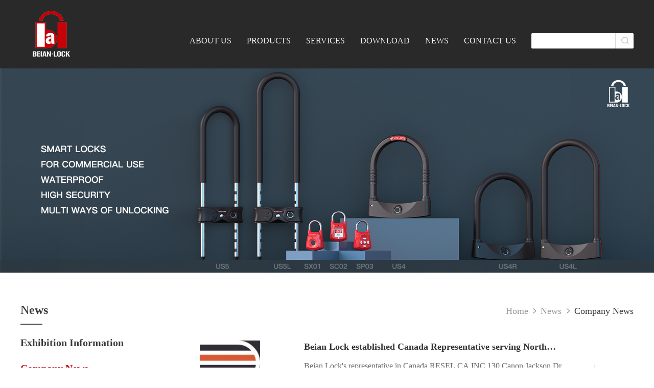

--- FILE ---
content_type: text/html; charset=utf-8
request_url: https://www.beian-lock.com/news/list-31.html
body_size: 4766
content:
<!DOCTYPE html>
<html lang="en">
<head>
    <meta charset="utf-8" />
<meta name="author" content="广州新际网络科技有限公司-高端网站建设-http://www.2000new.com" />
<meta name="viewport" content="width=device-width,initial-scale=1,minimum-scale=1,maximum-scale=1,user-scalable=no" />
<title>Company News</title>
<meta name="keywords" content="Company News" />
<meta name="description" content="Company News" />
<link rel="stylesheet" href="/Public/static/lib/bootstrap/css/bootstrap.css">
<link rel="stylesheet" href="/Public/static/css/reset.css">
<link rel="stylesheet" href="/Public/static/css/style.css">
<link rel="stylesheet" href="/Public/static/lib/layer/mobile/need/layer.css">
<link rel="Shortcut Icon" href="bitbug_favicon.ico">
<!-- Global site tag (gtag.js) - Google Analytics -->
<script async src="https://www.googletagmanager.com/gtag/js?id=UA-173044937-1"></script>
<script>
  window.dataLayer = window.dataLayer || [];
  function gtag(){dataLayer.push(arguments);}
  gtag('js', new Date());

  gtag('config', 'UA-173044937-1');
</script>
<!-- Google tag (gtag.js) -->
<script async src="https://www.googletagmanager.com/gtag/js?id=G-EMSNEZJYJ1"></script>
<script>
window.dataLayer = window.dataLayer || [];
function gtag() { dataLayer.push(arguments); }
gtag('js', new Date());

gtag('config', 'G-EMSNEZJYJ1');
</script>

<script>
window.addEventListener('load', function (event) {
if (window.location.href.includes("/contact.html")) {
gtag('event', '联系我们', { 'send_to': 'G-EMSNEZJYJ1' })
}
});
</script>

<script>
window.addEventListener("load", function (event) {
setTimeout(function () {
gtag('event', '三分钟', { 'send_to': 'G-EMSNEZJYJ1' });
}, 180000)
})
</script>

<script>
var total_page;
if (sessionStorage.getItem('total_page') != null) {
total_page = sessionStorage.getItem('total_page')
total_page++
sessionStorage.setItem('total_page', total_page)
} else {
total_page = 0
sessionStorage.setItem('total_page', total_page)
}

if (total_page == 9) {
gtag('event', '页面大于十页', { 'send_to': 'G-EMSNEZJYJ1' })
}

</script>
<meta name="__hash__" content="ce833d627fc963c73e1723c4dc9d75d0_8dbcbfcab47df95a541239eac5ab2dea" /></head>
<body>
<div class="container-fluid">
    <!--    顶部导航-->
    <!-- Global site tag (gtag.js) - Google Ads: 869692923 -->
<script async src="https://www.googletagmanager.com/gtag/js?id=AW-869692923"></script>
<script>
  window.dataLayer = window.dataLayer || [];
  function gtag(){dataLayer.push(arguments);}
  gtag('js', new Date());
  gtag('config', 'AW-869692923');
</script>

<!-- Event snippet for 提交表单 conversion page -->
<script>
    window.addEventListener('load', function () {
        document.querySelectorAll('[type="submit"]').forEach(function (e) {
            e.addEventListener('click', function () {
                var name = document.querySelector('[name="name"]').value;
                var email = document.querySelector('[name="email"]').value;
                var country = document.querySelector('[name="country"]').value;
                var phone = document.querySelector('[name="tel"]').value;
                var mailformat = /^\w+([\.-]?\w+)@\w+([\.-]?\w+)(\.\w{2,3})+$/;
                if (name != "" && country != "" && phone != "" && email.match(mailformat)) {
                    gtag('set', 'user_data', { "email": email });
                    gtag('event', 'conversion', {'send_to': 'AW-869692923/_WDUCKfiwvgYEPvr2Z4D'});
                }
            })
        })
    });
</script>
<div id="header" class="row">
    <div class="col-md-2"></div>
    <div class="col-md-8">
        <div class="w">
            <div class="logo">
                <a href="https://www.beian-lock.com/">
                    <img src="/Uploads/2019/08/02/20190802145306hOkmWP.png" alt="">
                </a>
            </div>
            <div class="nav">
                <ul class="nav_box">
                    <li class="nav_item">
                        <a href="/about.html">ABOUT US</a>
                        <ul class="first_menu">
                            <li>
                                <a href="/about/8.html">Company Profile</a>
                            </li>
                            <li>
                                <a href="/about/9.html">Company Patents</a>
                            </li>
                            <li>
                                <a href="/about/10.html">Company Certifications</a>
                                <ul class="second_menu">
                                    <li><a href="/about/10.html">ROHS Certification</a></li><li><a href="/about/11.html"> CE Certification</a></li><li><a href="/about/12.html"> ISO 9001</a></li>                                </ul>
                            </li>
                        </ul>
                    </li>
                    <li class="nav_item">
                        <a href="/product.html">PRODUCTS</a>
                        <ul class="first_menu">
                            <li><a href="/new_arrival.html">New Arrival</a></li>
                                                    </ul>
                    </li>
                    <li class="nav_item">
                        <a href="/service.html">SERVICES</a>
                    </li>
                    <li class="nav_item">
                        <a href="/download.html">DOWNLOAD</a>
                        <ul class="first_menu">
                            <li>
                                    <a href="/download/list-28.html">Product Catalog Download</a>
                                </li>                        </ul>
                    </li>
                    <li class="nav_item">
                        <a href="/news.html">NEWS</a>
                        <ul class="first_menu">
                            <li>
                                    <a href="/news/list-32.html">Exhibition Information</a>
                                </li><li>
                                    <a href="/news/list-31.html">Company News</a>
                                </li>                        </ul>
                    </li>
                    <li class="nav_item">
                        <a href="/contact.html">CONTACT US</a>
                    </li>
                </ul>
                <div class="search">
                    <div class="nav_search">
                        <form action="/search.html" id="myform">
                            <input type="text" name='keyword' class="seach_cont">
							<a class="search_btn iconfont" id="pc">&#xe614;</a>
                        <input type="hidden" name="__hash__" value="ce833d627fc963c73e1723c4dc9d75d0_8dbcbfcab47df95a541239eac5ab2dea" /></form>
                    </div>
                </div>
            </div>
            <!--                移动端导航 start-->
            <div class="m_nav">
                <div class="search">
                    <div class="nav_search">
                        <form action="/search.html" id="myform2">
                            <input type="text" class="mobile_search" placeholder="Search">
                        <input type="hidden" name="__hash__" value="ce833d627fc963c73e1723c4dc9d75d0_8dbcbfcab47df95a541239eac5ab2dea" /></form>
                        <a class="search_btn iconfont" id="wap">&#xe614;</a>
                    </div>
                </div>
                <div class="sort">
                    <img src="/Public/static/img/sort.png" alt="" title="">
                </div>
                <ul class="m_navbox">
                    <li class="m_first first_list">
                        <a>ABOUT US</a>
                        <ul class="m_second">
                            <li>
                                <a href="/about/8.html">Company Profile</a>
                            </li>
                            <li>
                                <a href="/about/9.html">Company Patents</a>
                            </li>
                            <li class="second_list">
                                <a> Company Certifications</a>
                                <ul class="m_third">
                                    <li><a href="/about/10.html">ROHS Certification</a></li><li><a href="/about/11.html"> CE Certification</a></li><li><a href="/about/12.html"> ISO 9001</a></li>                                </ul>
                            </li>
                        </ul>
                    </li>
                    <li class="m_first first_list">
                        <a href="javascript:void(0)">PRODUCTS</a>
                        <ul class="m_second">
                            <li>
                                <a href="/new_arrival.html">New Arrival</a>
                            </li>
                                                    </ul>
                    </li>
                    <li class="m_first">
                        <a href="/service.html">SERVICES</a>
                    </li>
                    <li class="m_first first_list">
                        <a href="javascript:void(0)">DOWNLOAD</a>
                        <ul class="m_second">
                            <li>
                                    <a href="/download/list-28.html">Product Catalog Download</a>
                                </li>                        </ul>
                    </li>
                    <li class="m_first first_list">
                        <a>NEWS</a>
                        <ul class="m_second">
                            <li>
                                    <a href="/news/list-32.html">Exhibition Information</a>
                                </li><li>
                                    <a href="/news/list-31.html">Company News</a>
                                </li>                        </ul>
                    </li>
                    <li class="m_first">
                        <a href="/contact.html">CONTACT US</a>
                    </li>
                </ul>
            </div>
            <!--                移动端导航 end-->
        </div>
    </div>
</div>
<script src="https://cdn.staticfile.org/jquery/1.10.2/jquery.min.js"></script>
    <!--    顶部图片-->
    <div class="top">
        <img class="pc_top" src="/Uploads/2020/05/10/20200510110517VTk3Ip.jpg" alt="">
        <img class="m_top" src="/Uploads/2022/06/08/20220608155142SEbuw7.jpg" alt="">
    </div>
    <!--    详情-->
    <div class="news about_detail">
        <div class="row">
            <div class="col-md-2"></div>
            <div class="col-md-8">
                <div class="w">
                    <div class="float_left">
                        <div>
                            <h5>News</h5>
                            <ul class="left_item">
                                <li class="">
                                        <a style="margin-top: 0.2rem;" href="/news/list-32.html">Exhibition Information</a>
                                    </li><li class="active">
                                        <a style="margin-top: 0.2rem;" href="/news/list-31.html">Company News</a>
                                    </li>                            </ul>
                        </div>
                    </div>
                    <div class="right_content clearfix">
                        <!--                        位置导航-->
                        <div class="place_nav">
                            <a href="https://www.beian-lock.com/">Home</a>
                            <i class="iconfont">&#xe6a7;</i>
                            <a href="/news.html">News </a>
                            <i class="iconfont">&#xe6a7;</i>
                            <a href="/news/list-31.html">Company News</a>
                        </div>
                        <!--                        移动端位置start-->
                        <div class="m_place">
                            <ul class="m_level">
                                <li class="m_levellist ">
                                        <a href="/news/list-32.html">Exhibition Information</a>
                                    </li><li class="m_levellist active">
                                        <a href="/news/list-31.html">Company News</a>
                                    </li>                            </ul>
                        </div>
                        <!--                        移动端位置end-->
                        <!--                        内容部分-->
                        <div class="section">
                            <div class="news_bd">
                                <ul>
                                    <li>
                                            <div>
                                                <a href="/news/29.html">
                                                    <img src="/Uploads/2022/09/22/20220922090950H8UNQY.jpg" alt="" title="">
                                                </a>
                                            </div>
                                            <div>
                                                <h5><a href="/news/29.html">Beian Lock established Canada Representative serving North America better</a></h5>
                                                <p class="news_tips">Beian Lock&#39;s representative in Canada.RESEL CA INC.130 Canon Jackson Dr, York, ON, M6M 0B7, CanadaMr. Anton TsiupykTel.: +1 (647) 558 5547Email: ca@beian-lock.cawww.beian-lock.ca </p>
                                                <p class="more">
                                                    <a href="/news/29.html">More</a>
                                                </p>
                                                <p class="newstime">2022-09-22</p>
                                            </div>
                                        </li><li>
                                            <div>
                                                <a href="/news/27.html">
                                                    <img src="/Uploads/2019/08/17/20190817115516sDowlT.jpg" alt="" title="">
                                                </a>
                                            </div>
                                            <div>
                                                <h5><a href="/news/27.html">Beian lock launched new smart door lock in August</a></h5>
                                                <p class="news_tips">In August, Beian lock launched a new smart door lock US5, this is a traditional lock combined with cutting edge technology - fingerprint recognition. it will create new concept to have simple and normal lock be smarter and securer to use. For more information, welcome to contact us at any time.&nbsp;</p>
                                                <p class="more">
                                                    <a href="/news/27.html">More</a>
                                                </p>
                                                <p class="newstime">2019-08-17</p>
                                            </div>
                                        </li>                                </ul>
                            </div>
                        </div>
                        <!--                            分页-->
                        <div class="pager"><a href="#" class=" cur">1</a></div>                    </div>
                </div>
            </div>
        </div>
    </div>
    <!--左侧浮动-->
        <!--    底部-->
    <div id="footer">
    <div class="footer_top">
        <div class="col-md-2"></div>
        <div class="col-md-8">
            <div class="w">
                <div class="footer_info">
                    <div class="footer_address">
                        <div>
                            <iframe src="https://www.google.com/maps/embed?pb=!1m14!1m12!1m3!1d1836.6497677758232!2d113.38665806270016!3d22.976010314267295!2m3!1f0!2f0!3f0!3m2!1i1024!2i768!4f13.1!5e0!3m2!1szh-CN!2sjp!4v1639128458656!5m2!1szh-CN!2sjp"  width="100%"  height="100%"   frameborder="0" style="border:0" allowfullscreen></iframe>
                        </div>
                        <div class="address">
                            <h5>ADDRESS</h5>
                            <div> Guangzhou Beian Lock Technology Co., Ltd.<br />
                                Bldg 4A 909,No.43 DongYing T&amp;I Park ,ShiXin Road,DaLong  Street,Panyu District,Guangzhou. 511450                            </div>
                        </div>
                    </div>
                    <!--                        移动端 start-->
                    <div class="m_footeraddress">
                        <div class="address">
                            <h5>ADDRESS</h5>
                            <div>
                                Bldg 4A 909,No.43 DongYing T&amp;I Park ,ShiXin Road,DaLong  Street,Panyu District,Guangzhou. 511450                            </div>
                        </div>
                        <div class="map">
                            <iframe src="https://www.google.com/maps/embed?pb=!1m14!1m12!1m3!1d1836.6497677758232!2d113.38665806270016!3d22.976010314267295!2m3!1f0!2f0!3f0!3m2!1i1024!2i768!4f13.1!5e0!3m2!1szh-CN!2sjp!4v1639128458656!5m2!1szh-CN!2sjp"  width="100%"  height="100%"   frameborder="0" style="border:0" allowfullscreen></iframe>
                        </div>
                    </div>
                    <!--                        移动端 end-->
                    <div class="footer_contact">
                        <h5>CONTATS US</h5>
                        <p>Tracy-International Marketing</p>
                        <p> Tel.: +86-20-23889581</p>
                        <p> Message/Whatsapp: +86 13533658162</p>
                        <p>Email: sales@beian-lock.com</p>
                    </div>
                    <!--                        移动端 start-->
                    <div class="m_footercontact">
                        <h5>CONTATS US</h5>
                        <p>
                            <span>Tracy-International Marketing</span>
                            <sapn>Tel.: +86-20-23889581</sapn>
                        </p>
                        <p> Message/Whatsapp: +86 13533658162</p>
                        <p>Email: sales@beian-lock.com</p>
                    </div>
                    <!--                        移动端 end-->
                </div>
            </div>
        </div>
    </div>
    <div class="footer_bottom">
        <p>©Guangzhou Beian Lock Technology Co., Ltd.</p>
        <div><img src="/Public/static/img/brand.png" alt=""></div>
    </div>
</div>

</div>
</body>
<script src="/Public/static/lib/bootstrap/js/bootstrap.js"></script>
<script src="/Public/static/js/index.js"></script>
<script src="/Public/static/lib/layer/layer.js"></script>
<script src="/Public/static/js/magnifier.js"></script>
<script type="text/javascript" charset="utf-8" src="http://static.bshare.cn/b/buttonLite.js#style=-1&amp;uuid=&amp;pophcol=3&amp;lang=zh"></script>
<script type="text/javascript"charset="utf-8" src="http://static.bshare.cn/b/bshareC0.js"></script>
<script>
    $('.search_btn').on('click',function(e){
        e.preventDefault();

        var _window_with = $(window).width();
        if(_window_with > 992){
            var search_cont = $('.seach_cont').val();
            if(search_cont == ''){
                layer.msg('search content cannot be empty!');
            }else{
                window.location.href = "/search.html?content="+search_cont;
            }
        }else{
            var search_cont = $('.mobile_search').val();
            if(search_cont == ''){
                layer.msg('search content cannot be empty!');
            }else{
                window.location.href = "/search.html?content="+search_cont;
            }
        }
    })

    $(".seach_cont").keypress(function (e) {

        if (e.which == 13) {
            e.preventDefault();
            var _window_with = $(window).width();
            if(_window_with > 992){
                var search_cont = $('.seach_cont').val();
                if(search_cont == ''){
                    layer.msg('search content cannot be empty!');
                }else{
                    window.location.href = "/search.html?content="+search_cont;
                }
            }else{
                var search_cont = $('.mobile_search').val();
                if(search_cont == ''){
                    layer.msg('search content cannot be empty!');
                }else{
                    window.location.href = "/search.html?content="+search_cont;
                }
            }
        }
    });

    $('table').addClass('table table-bordered');
</script>
</html>

--- FILE ---
content_type: text/css
request_url: https://www.beian-lock.com/Public/static/css/reset.css
body_size: 3983
content:
/**
 * Eric Meyer's Reset CSS v2.0 (http://meyerweb.com/eric/tools/css/reset/)
 * http://cssreset.com
 */

html,
body,
div,
span,
applet,
object,
iframe,
h1,
h2,
h3,
h4,
h5,
h6,
p,
blockquote,
pre,
a,
abbr,
acronym,
address,
big,
cite,
code,
del,
dfn,
em,
img,
ins,
kbd,
q,
s,
samp,
small,
strike,
sub,
sup,
tt,
var,
b,
u,
i,
center,
dl,
dt,
dd,
ol,
ul,
li,
fieldset,
form,
label,
legend,
table,
caption,
tbody,
tfoot,
thead,
tr,
th,
td,
article,
aside,
canvas,
details,
embed,
figure,
figcaption,
footer,
header,
menu,
nav,
output,
ruby,
section,
summary,
time,
mark,
audio,
video,
input {
    margin: 0;
    padding: 0;
    border: 0;
    outline: none;
    font-size: initial;
    /*font-weight: normal;*/
    vertical-align: baseline;
    font-family: "Microsoft YaHei", "微软雅黑";
}
strong{
    margin: 0;
    padding: 0;
    border: 0;
    outline: none;
    /*font-weight: normal;*/
    vertical-align: baseline;
    font-family: "Microsoft YaHei", "微软雅黑";
}


/* HTML5 display-role reset for older browsers */

article,
aside,
details,
figcaption,
figure,
footer,
header,
menu,
nav,
section {
    display: block;
}

body {
    line-height: 1;
    position: relative;
}

blockquote,
q {
    quotes: none;
}

blockquote:before,
blockquote:after,
q:before,
q:after {
    content: none;
}

table {
    border-collapse: collapse;
    border-spacing: 0;
}


/* custom */

a {
    color: #333;
    text-decoration: none;
    -webkit-backface-visibility: hidden;
}

img {
    vertical-align: middle;
}

li {
    list-style: none;
}

::-webkit-scrollbar {
    width: 0.05rem;
    height: 0.1rem;
}

::-webkit-scrollbar-track-piece {
    background-color: rgba(0, 0, 0, 0.2);
    -webkit-border-radius: 0.05rem;
}

::-webkit-scrollbar-thumb:vertical {
    height: 0.05rem;
    background-color: rgba(125, 125, 125, 0.7);
    -webkit-border-radius: 0.05rem;
}

::-webkit-scrollbar-thumb:horizontal {
    width: 0.05rem;
    background-color: rgba(125, 125, 125, 0.7);
    -webkit-border-radius: 0.05rem;
}

html,
body {
    margin: 0;
    padding: 0;
    color: #333;
    font-size: 0;
    overflow-x: hidden;
}

body {
    -webkit-text-size-adjust: none;
    -webkit-tap-highlight-color: rgba(0, 0, 0, 0);
}


/*显示省略号*/

.ellipsis {
    overflow: hidden;
    text-overflow: ellipsis;
    white-space: nowrap;
}


/*bootstrap样式*/


/*去除bootstrap样式*/

.container-fluid {
    padding-left: 0;
    padding-right: 0;
}

.row {
    margin: 0;
}

.col-lg-1,
.col-lg-2,
.col-lg-3,
.col-lg-4,
.col-lg-5,
.col-lg-6,
.col-lg-7,
.col-lg-8,
.col-lg-9,
.col-lg-10,
.col-lg-11,
.col-lg-12,
.col-md-1,
.col-md-2,
.col-md-3,
.col-md-4,
.col-md-5,
.col-md-6,
.col-md-7,
.col-md-8,
.col-md-9,
.col-md-10,
.col-md-11,
.col-md-12,
.col-sm-1,
.col-sm-2,
.col-sm-3,
.col-sm-4,
.col-sm-5,
.col-sm-6,
.col-sm-7,
.col-sm-8,
.col-sm-9,
.col-sm-10,
.col-sm-11,
.col-sm-12,
.col-xs-1,
.col-xs-2,
.col-xs-3,
.col-xs-4,
.col-xs-5,
.col-xs-6,
.col-xs-7,
.col-xs-8.col-xs-9,
.col-xs-10,
.col-xs-11,
.col-xs-12 {
    padding-left: 0;
    padding-right: 0;
    margin: 0;
}
a:link,
a:visited,
a:hover {
    text-decoration:none;
}

.clear:after {
    visibility: hidden;
    clear: both;
    display: block;
    content: ".";
    height: 0;
}

.clear {
    *zoom: 1;
}
@font-face {
    font-family: 'iconfont';
    src: url('../font/iconfont.eot');
    src: url('../font/iconfont.eot?#iefix') format('embedded-opentype'),
    url('../font/iconfont.woff2') format('woff2'),
    url('../font/iconfont.woff') format('woff'),
    url('../font/iconfont.ttf') format('truetype'),
    url('../font/iconfont.svg#iconfont') format('svg');
}
.iconfont {
    font-family: "iconfont" !important;
    font-size: 16px;
    font-style: normal;
    -webkit-font-smoothing: antialiased;
    -moz-osx-font-smoothing: grayscale;
}
.w {
    width: 100%;
}

@media (min-width: 1200px) {
    .w {
        width: 1200px!important;
        margin: auto;
    }
    .col-md-8 {
        width: 100%;
    }
    .col-md-2 {
        width: 0%;
    }
}
/*头部样式*/
#header {
    position: fixed;
    top: 0;
    left: 0;
    width: 100%;
    height: 1.34rem;
    background-color: #292929;
    z-index: 9999;
}
#header .w {
    display: flex;
}
#header .logo {
    width: 16%;
    padding: 0.21rem 0 0 0.24rem;
}
#header .logo a {
    display: block;
}
#header .logo img {
    width: 0.73rem;
    height: 0.9rem;
    vertical-align: top;
}
#header .nav {
    width: 84%;
    display: flex;
    justify-content: flex-end;
    padding-top: 0.26rem;
}
#header .nav_box {
    display: flex;
    justify-content: space-between;
}
#header .nav_box a {
    color: #F4F4F4;
    font-size: 0.16rem;
    white-space: nowrap;
}
#header .nav_box .nav_item {
    position: relative;
    display: inline-block;
    height: 1.08rem;
    line-height: 1.08rem;
    margin-right: 0.3rem;
    font-size: 0.16rem;
    cursor: pointer;
}
#header .nav_box .nav_item:hover >a {
    color: #C60209;
}
#header .nav_box .nav_item > ul {
    position: absolute;
    top: 100%;
    left: -0.9rem;
    z-index: 2;
}
#header .nav_item .first_menu a {
    display: block;
    font-weight: bold;
    color: #4B4B4B;
}
.first_menu > li > a {
    width: 2.68rem;
    height: 0.5rem;
    line-height: 0.5rem;
    text-align: center;
}

#header .nav .search {
    position: relative;
    width: 2rem;
    height: 0.3rem;
    margin: 0.39rem 0;
    font-size: 0.16rem;
    color: #CCCCCC;
}
#header .nav .n_search {
    width: 100%;
    height: 100%;
}
#header .nav .nav_search {
    position: relative;
    width: 100%;
    height: 100%;
    color: #CCCCCC;
}
#header .nav .nav_search form {
    height: 100%;
}
#header .nav .nav_search input {
    width: 2rem;
    height: 0.3rem;
    padding: 0 0.37rem 0 0.1rem;
    font-size: 0.12rem;
    border-radius: 0.02rem;
    color: #000;
}

#header .nav .search_btn {
    position: absolute;
    height: 0.3rem;
    width: 0.36rem;
    right: 0;
    top: 0;
    text-align: center;
    line-height: 0.3rem;
    font-size: 0.17rem;
    font-weight: bold;
    color: #C0C7D1;
    border-left: 1px solid #D9D9D9;
}
#header .nav .search_btn:hover {
    color: #C60209;
}
#header .first_menu {
    display: none;
}
#header .first_menu:before {
    content: "";
    width: 0;
    height: 0;
    border: 0.13rem solid rgba(232,231,237,0.63);
    border-style: dashed solid dashed solid;
    border-color: transparent transparent rgba(232,231,237,0.63);
    position: absolute;
    top: -0.26rem;
    left: 50%;
    transform: translateX(-50%);
}
#header .second_menu > li {
    width: 2.68rem;
    height: 0.5rem;
    line-height: 0.5rem;
    text-align: center;
    background: rgba(232,231,237,0.63);
}
#header .first_menu > li {
    position: relative;
    background:rgba(232,231,237,0.8);
}
#header .second_menu {
    display: none;
    position: absolute;
    top: 0;
    left: 100%;
}
#header .first_menu > li:hover {
     background-color: #C60209;
 }
#header .first_menu > li:hover > a {
    color: #fff;
}
#header .second_menu > li:hover {
    background-color: #C60209;
}
#header .second_menu > li:hover > a {
    color: #fff;
}

/*移动端*/
@media (max-width: 992px) {
    #header {
        height: 1rem;
    }
    #header .w {
        padding: 0 0.3rem;
    }
    #header .nav {
        display: none;
    }

    #header .logo {
        padding: 0.125rem 0;
    }
    #header .logo img {
        width: 0.5rem;
        height: 0.63rem;
    }
    #header .m_nav {
        width: 84%;
        display: flex;
        justify-content: flex-end;
        padding: 0.31rem 0;
    }
    #header .m_nav form {
        width: 2.4rem;
        height: 0.36rem;
        padding-right: 0.45rem;
        background:rgba(255,255,255,1);
        box-shadow:0px 0.03rem 0.08rem 0 rgba(0, 0, 0, 0.35);
        border-radius: 0.02rem;
    }
    #header .m_nav form input {
        width: 100%;
        height: 100%;
        padding-left: 0.12rem;
        font-size: 0.14rem;
        color: #000;
        border-radius: 0.02rem;
    }
    #header .m_nav form input::-webkit-input-placeholder{
        color: #ccc;
    }
    #header .m_nav form input::-moz-placeholder{   /* Mozilla Firefox 19+ */
        color: #ccc;
    }
    #header .m_nav forminput:-moz-placeholder{    /* Mozilla Firefox 4 to 18 */
        color: #ccc;
    }
    #header .m_nav form input:-ms-input-placeholder{  /* Internet Explorer 10-11 */
        color: #ccc;
    }

    #header .m_nav .nav_search {
        position: relative;
    }
    #header .m_nav .nav_search a {
        position: absolute;
        height: 100%;
        width: 0.45rem;
        top: 0;
        right: 0;
        text-align: center;
        line-height: 0.36rem;
        color: #C0C7D1;
        font-size: 0.18rem;
        font-weight: bold;
        border-left: 1px solid rgba(217,217,217,1);
    }
    #header .m_nav .sort {
        position: relative;
        margin-left: 0.2rem;
        height: 0.36rem;
        line-height: 0.35rem;
    }
    #header .m_nav .sort img {
        width: 0.33rem;
        max-width: 0.35rem;
    }
    #header .m_nav .m_navbox {
        display: none;
        position: absolute;
        width: 100%;
        top: 0.86rem;
        left: 0;
        -webkit-border-radius: 0.04rem;
        -moz-border-radius: 0.04rem;
        border-radius: 0.04rem;
    }
    #header .m_nav .m_navbox a:hover {
        color:#F7BE0E!important;
    }
    .m_navbox .first_list > a,
    .m_navbox .second_list > a {
        position: relative;
    }
    .m_navbox .first_list > a:after,
    .m_navbox .second_list > a:after
    {
        position: absolute;
        right: 0.3rem;
        top: 50%;
        font-family: "iconfont";
        content: '\e6a6';
        font-size: 0.23rem;
        color: #fff;
        -webkit-transform: translateY(-50%);
        -moz-transform: translateY(-50%);
        -ms-transform: translateY(-50%);
        -o-transform: translateY(-50%);
        transform: translateY(-50%);
    }
    .m_navbox .first_list > a.active:after,
    .m_navbox .second_list > a.active:after
    {
        content: '\e6a5';
    }
    .m_navbox .m_first a {
        display: block;
        height: 0.88rem;
        line-height: 0.88rem;
    }
    .m_navbox .m_first > a {
        padding: 0 0.3rem;
        font-size: 0.2rem;
        font-weight: bold;
        color: #fff;
        background:rgba(52,52,52,1);
        border-bottom: 1px solid rgba(76,76,76,1);
    }
    .m_navbox .m_second,
    .m_navbox .m_third {
        display: none;
    }
    .m_navbox .m_second > li > a {
        padding: 0 0.8rem;
        font-size: 0.18rem;
        font-weight: bold;
        background:rgba(67,67,67,1);
        color: #fff;
        border-bottom: 1px solid rgba(76,76,76,1);
    }
    .m_navbox .m_third > li > a {
        padding-left: 1.42rem;
        font-size: 0.18rem;
        background:rgba(73,73,73,1);
        border-bottom: 1px solid rgba(89,89,89,1);
        color: #fff;
    }



}

@media (min-width: 992px) {
    #header .m_nav {
        display: none;
    }
}
#footer .footer_info {
    display: flex;
    justify-content: space-between;
    color: #CCCCCC;
}
#footer .footer_top {
    padding: 0.46rem 0 0.34rem;
    overflow: hidden;
    background-color: #242424;
}
.footer_address >div {
    float: left;
    width: 3.4rem;
}
.footer_address >div:first-child {
    width: 2.02rem;
    height: 2.02rem;
}
.footer_address img {
    width: 100%;
    height: 100%;
}
.footer_address .address {
    margin-left: 0.22rem;
}
.footer_info h5{
    position: relative;
    padding: 0.19rem 0;
    margin-bottom: 0.26rem;
    font-size: 0.16rem;
}
.footer_info h5:after {
    position: absolute;
    left: 0;
    bottom: 0;
    content: '';
    width: 0.3rem;
    height: 0.01rem;
    border-bottom: 1px solid rgba(244,244,244,1);
}
.address > div,
.footer_contact > p{
    font-size: 0.14rem;
    line-height: 0.3rem;
}
.footer_bottom {
    padding: 0.25rem 0 0.27rem;
    background-color: #000000;
    text-align: center;
    color: #ccc;
    font-size: 0.14rem;
}
.footer_bottom p{
    font-size: 0.15rem;
}
.footer_bottom div {
    margin-top: 0.21rem;
}
.footer_bottom div img {
    max-width: 5.33rem;
}
@media (max-width: 992px) {
    #footer .footer_address {
        display: none;
    }
    #footer .footer_info {
        display: block;
    }
    #footer .m_footeraddress .address {
        text-align: center;
    }
    .footer_info h5 {
        display: inline-block;
        padding:0 0 0.16rem 0;
        margin-bottom: 0.2rem;
        font-size: 0.24rem;
    }
    .footer_info h5:after {
        left: 50%;
        -webkit-transform: translateX(-50%);
        -moz-transform: translateX(-50%);
        -ms-transform: translateX(-50%);
        -o-transform: translateX(-50%);
        transform: translateX(-50%);
    }
    .address > div,
    .m_footercontact > p,
    .m_footercontact > p span
    {
        font-size: 0.2rem;
        color: #ccc;
        line-height: 0.3rem;
    }
    #footer .map {
        width: 5.7rem;
        height: 2.1rem;
        margin: 0.47rem auto;
    }
    #footer .footer_top {
        padding: 0.43rem 0.3rem 0.5rem;
        background-color: #292929;
    }
    #footer .footer_contact {
        display: none;
    }
    #footer .m_footercontact {
        padding: 0 0.47rem;
        text-align: center;
    }
    #footer .m_footercontact p {
        text-align: left;
    }
    .m_footercontact > p span:first-child {
        margin-right: 0.5rem;
    }
    .footer_bottom {
        padding: 0 0 0.46rem;
        background-color: #292929;
    }
    .footer_bottom p {
        font-size: 0.2rem;
        color: #ccc;
    }
}

@media (min-width: 992px) {
    #footer .m_footeraddress {
        display: none;
    }
    #footer .m_footercontact {
        display: none;
    }
}

.left_floater{
    position: fixed;
    top: 35%;
    left: 0;
    width: 2.3rem;
    background: rgb(198,8,9);
    display: none;
}
.floater_title{
    padding: 0.15rem;
    color: #fff;
    font-size: 0.15rem;
    font-weight: bold;
    width: 1.8rem;
    text-overflow: ellipsis;
    overflow: hidden;
    white-space: nowrap;
}
.floater_box{
    display: flex;
    padding-bottom: 0.15rem;
}
.floater_box img{
    max-width: 55px;
    max-height: 55px;
    margin-right: 0.1rem;
    margin-left: 0.1rem;
}
.floater_box a{
    font-size: 0.12rem;
    line-height: 0.19rem;
    font-weight: bold;
    display: -webkit-box;
    -webkit-box-orient: vertical;
    -webkit-line-clamp: 3;
    overflow: hidden;
    color: #fff;
}
@media (max-width: 992px) {
    .left_floater{
        display: none;
    }
}
#carright, #carleft {
    display: none;
}

--- FILE ---
content_type: text/css
request_url: https://www.beian-lock.com/Public/static/css/style.css
body_size: 8618
content:
/*首页*/

/*轮播图*/
#index_Carousel {
    margin-top: 1.34rem;
}
.carousel-indicators li {
    width: 0.12rem;
    height: 0.12rem;
    margin: 0 0 0 0.1rem;
    border-radius: 0;
    border: 0;
    background:rgba(232,231,237,1);
}
.carousel-indicators li:first-child {
    margin-left: 0;
}
.carousel-indicators li.active {
    width: 0.12rem;
    height: 0.12rem;
    background:rgba(198,2,9,1);
    margin-left: 0.1rem ;
}
.carousel-indicators li:first-child.active {
    margin: 0;
}
.carousel-indicators {
    bottom: 0.29rem;
    left: unset;
    right: 0.37rem;
    width: 2rem;
}

@media (max-width:992px) {
    #index_Carousel {
        margin-top: 0.88rem;
    }
    #index_Carousel .pc_banner {
        display: none;
    }
    .carousel-indicators li {
        width: 0.2rem;
        height: 0.2rem;
        margin: 0 0 0 0.1rem;
    }
    .carousel-indicators li.active {
        width: 0.2rem;
        height: 0.2rem;
        margin-left: 0.08rem;
    }
    .carousel-indicators {
        right: 0;
        bottom: 0.2rem;
        width: 1.6rem;
    }
}
@media (min-width:992px) {
    #index_Carousel .m_banner {
        display: none;
    }
}
/*Commercial  Security*/
.security {
    padding-top: 0.77rem;
    text-align: center;
}
.content h3 {
    font-size: 0.36rem;
    font-weight: bold;
    color: #3A3A3C;
}
.content .title {
    margin: 0.34rem 0 0.2rem;
    padding: 0 2rem;
    font-size: 0.16rem;
    color: #666666;
    font-weight: bold;
    line-height: 0.3rem;
}
.security .lock_box {
    display: flex;
    justify-content: space-between;
}
.security .lock_box > li {
    width: 3.82rem;
}
.security .lock_box > li:hover a.more {
    background-color: #C60209;
    color: #fff;
    border: 2px solid #C60209;
    -webkit-transition: all 0.5s ;
    -moz-transition: all 0.5s ;
    -ms-transition: all 0.5s ;
    -o-transition: all 0.5s ;
    transition: all 0.5s ;
}
.security .lock_box > li > a {
    padding: 0;
    border: 0;
}
.security .lock_box > li > a:hover {
    border: none;
    background-color: transparent;
}

.security .lock_box > li > a:first-child {
    width: 100%;
    height: 2.37rem;
    overflow: hidden;
}
.security .lock_box > li img {
    width: 100%;
    height: 100%;
}
.content .lock_box h5 {
    margin: 0.24rem 0 0.05rem;
    padding: 0 0.15rem;
    font-weight: bold;
    font-size: 0.18rem;
    color: #3A3A3C;
    line-height: 0.3rem;
    height: 0.6rem;
    text-overflow: ellipsis;
    overflow: hidden;
    display: -webkit-box;
    -webkit-box-orient: vertical;
    -webkit-line-clamp: 2;
}
.security .lock_box p {
    padding: 0 0.5rem;
    font-size: 0.14rem;
    line-height: 0.23rem;
    height: 0.69rem;
    overflow: hidden;
    text-overflow: ellipsis;
    color: #666;
}
.content .lock_box a {
    display: inline-block;
    padding: 0.1rem 0.09rem;
    margin-top: 0.29rem;
    border:2px solid rgba(58,58,60,1);
    text-align: center;
    font-size: 0.14rem;
    color: #3A3A3C;
}
.content .lock_box a {
    border: 0;
    padding: 0;
}
.content .lock_box a.more {
    border:2px solid rgba(58,58,60,1);
    display: inline-block;
    padding: 0.1rem 0.09rem;
    margin-top: 0.29rem;
    text-align: center;
    font-size: 0.14rem;
    color: #3A3A3C;
}
@media (max-width: 992px) {
    .security {
        padding-top: 0.7rem;
    }
    .content .title {
        margin: 0.2rem 0;
        padding: 0 0.6rem;
        font-size: 0.2rem;
        line-height: 0.24rem;
    }
    .security .lock_box::-webkit-scrollbar {
        display: none;
    }
    .security .lock_box {
        display: -webkit-box;
        white-space: nowrap;
        overflow: hidden;
        overflow-x: scroll;
        -ms-overflow-style: none;
        overflow: -moz-scrollbars-none;
    }
    .security .lock_box > li {
        margin: 0 0.1rem;
    }
    .security .lock_box > li:first-child {
        margin-left: 0;
    }
    .content .lock_box h5 {
        font-size: 0.25rem;
    }
    .security .lock_box p {
        padding: 0 0.8rem;
        font-size: 0.16rem;
        white-space: normal;
        line-height: 0.35rem;
    }
    .content .lock_box a.more {
        padding: 0.16rem 0.1rem;
        font-size: 0.18rem;
        border: 1px solid rgba(58,58,60,1)
    }

}
/*Industrial Safety Lockout*/
.lockout {
    padding: 0.72rem 0 0;
    text-align: center;
}
.lockout .lock_box {
    overflow: hidden;
}
.lockout .lock_box > li {
    float: left;
    width: 2.2rem;
    margin: 0.1rem 0.1rem;
    padding-bottom: 0.2rem;
    background-color: #fff;
}
.lockout .lock_box > li:hover a.more {
    background-color: #C60209;
    color: #fff;
    border: 2px solid #C60209;
    -webkit-transition: all 0.5s ;
    -moz-transition: all 0.5s ;
    -ms-transition: all 0.5s ;
    -o-transition: all 0.5s ;
    transition: all 0.5s ;
}
.lockout .lock_box > li img {
    width: 100%;
    max-width: 205px;
    max-height: 176px;
}
.lockout .lock_box a {
    margin: 0;
}
.lockout .lock_box > li:hover {
    -webkit-transition: all 0.5s;
    -moz-transition: all 0.5s;
    -ms-transition: all 0.5s;
    -o-transition: all 0.5s;
    transition: all 0.5s;
    z-index: 9;
    box-shadow: 0.04rem 0.04rem 0.1rem #f5f5f5, -0.04rem -0.04rem 0.1rem #f5f5f5;
}

@media (max-width: 992px) {
    .lockout .lock_box {
        padding: 0 0.3rem
    }
    .lockout .lock_box > li {
        width: 3.45rem;
        margin: 0.4rem 0 0;
    }
    .lockout .lock_box > li:hover a.more {
        border: 1px solid #C60209;
    }
    .lockout .lock_box a.more {
        padding: 0.16rem;
        font-size: 0.22rem;
    }
    .lockout .lock_box > li:hover {
        box-shadow: none;
    }
    .lockout .lock_box >li img {
        width: 3rem;
        height: 3rem;
    }

}
/*Oem Service Custom*/
.custom {
    padding: 0.46rem 0 0.43rem;
    margin-top: 0.62rem;
    text-align: center;
    background:rgba(246,246,246,1);
}
.custom .custom_bd {
    display: flex;
    justify-content: space-around;
}
.custom .custom_bd li {
    padding: 0 0.1rem;
}
.custom .custom_bd img {
    height: 0.33rem;
    width: auto;
    margin: 0.63rem 0 0.27rem;
}
.custom .custom_bd em,
.custom .custom_bd strong{
    font-size: 0.18rem;
    color: #3A3A3C;
}
.custom .custom_bd em {
    font-size: 0.3rem;
    vertical-align: middle;
    margin-right: 0.12rem;
    font-weight: bold;
}
.custom .custom_bd strong {
    font-weight: bold;
    line-height: 0.3rem;
}
/*News Center*/
.multiple {
    margin:0.73rem 0 0.8rem
}
.multiple .multiple_bd {
    display: flex;
    justify-content: space-between;
}
.multiple .about_us {
    width: 3rem;
    height: 4.03rem;
}
.multiple .about_us a {
    display: block;
}
.multiple .about_us img {
    max-width: 100%;
}
.multiple .multiple_bd h4 {
    font-size: 0.28rem;
    font-weight: bold;
    line-height: 0.3rem;
    color: #3A3A3C;
    white-space: nowrap;
    text-overflow: ellipsis;
    overflow: hidden;
}
.multiple .multiple_bd .cooperative {
    width: 3.7rem;
    padding: 0.22rem 0;
}
.multiple .multiple_bd .cooperative ul {
    display: flex;
    justify-content: space-between;
    flex-wrap: wrap;
    margin-top: 0.37rem;
}
.multiple .multiple_bd .cooperative li {
    width: 1.75rem;
    height: 0.8rem;
    margin-top:0.15rem;
    text-align: center;
    line-height: 0.8rem;
}
.multiple .multiple_bd .cooperative  img {
    max-width: 100%;
}
.multiple .multiple_bd .news_center {
    /*width: 4.2rem;*/
    width: 35%;
}
.c_news,
.f_info {
    display: inline-block;
    padding: 0.1rem;
    font-size: 0.13rem;
    border-radius: 0.15rem;
    text-align: center;
    color: #999;
    background-color: rgba(246,246,246,1);
    cursor: pointer;
    margin-right: 0.3rem;
}
.f_info {
    /*padding: 0.1rem 0.35rem;*/
    margin-left: 0.1rem;
}
.news_items li.active {
    color: #fff;
    background-color: #C60209;
}
.news_center h4 {
    margin: 0.22rem 0 0.4rem;
}
.news_center .more_news {
    display: inline-block;
    float: right;
    height: 0.32rem;
    line-height: 0.32rem;
}
.news_center .more_news span{
    font-size: 0.16rem;
    font-weight: bold;
    vertical-align: middle;
    color: #3A3A3C;
}
.news_center .more_news i {
    font-size: 0.12rem;
    vertical-align: middle;
    color: #3A3A3C;
}
.news_bd {
    overflow: hidden;
}
.news_time,
.news_content{
    float: left;
}
.news_time {
    width: 1rem;
    height: 1rem;
    background:rgba(198,2,9,1);
    text-align: center;
    color: #fff;
    line-height: 0.21rem;
}
.news_content {
    width: 3.2rem;
    height: 1rem;
}
.news_time >p:first-child {
    margin-top: 0.3rem;
    font-size: 0.3rem;
    font-weight: bold;
}
.news_time >p:last-child {
    margin-top: 0.13rem;
    font-size: 0.2rem;
    margin-left: 0.2rem;
}
.news_list >li:first-child {
    margin-top: 0.32rem;
}
.news_list >li:last-child {
    margin-top: 0.25rem;
}
.news_content {
    padding: 0.18rem 0.18rem 0.11rem;
}

.news_content h5 {
    font-size: 0.16rem;
    font-weight: bold;
    color: #3A3A3C;
}
.news_content >div {
    margin-top: 0.12rem;
    font-size: 0.14rem;
    color: #666;
    line-height: 0.21rem;
    display: -webkit-box;
    -webkit-box-orient: vertical;
    -webkit-line-clamp: 2;
    overflow: hidden;
}
.news_list >li:hover {
    box-shadow: 0.02rem 0.02rem 0.12rem #ededed;
}
.news_list {
    display: none;
}
.news_list.active {
    display: block;
}

@media (max-width: 992px) {
    .custom {
        padding:  0.47rem 0.3rem 0.66rem;
    }
    .custom h3{
        margin-bottom: 0.2rem;
    }
    .custom .custom_bd {
        display: block;
        overflow: hidden;
    }
    .custom .custom_bd > li {
        width: 50%;
        float: left;
        padding: 0;
    }
    .custom .custom_bd > li >div{
        height: 0.8rem;
        overflow: hidden;
    }
    .custom .custom_bd strong {
        font-size: 0.24rem;
        line-height: 0.41rem;
    }
    .custom .custom_bd em {
        margin-right: 0.16rem;
        font-size: 0.49rem;
        line-height: 0.41rem;
    }
    .custom .custom_bd img {
        height: 0.4rem;
        width: auto;
        margin: 0.43rem 0 0.27rem;
    }
    .multiple {
        margin: 0.42rem 0 0.5rem;
    }
    .multiple .multiple_bd {
        display: block;
    }
    .multiple .multiple_bd .pc_about {
        display: none;
    }
    .multiple .multiple_bd > li {
        width: 100%;
        padding: 0 0.3rem;
    }
    .multiple .multiple_bd h4 {
        margin: 0.62rem 0 0.26rem;
    }
    .multiple .about_us img {
        /*height: 4.03rem;*/
    }
    .multiple .about_us {
        height: 4.03rem;
    }
    .multiple .multiple_bd .news_center {
        width: 100%;
    }
    .c_news, .f_info {
        padding: 0;
        width: 2.2rem;
        height: 0.48rem;
        line-height: 0.48rem;
        font-size: 0.24rem;
        -webkit-border-radius: 0.48rem;
        -moz-border-radius: 0.48rem;
        border-radius: 0.48rem;
        white-space: nowrap;
    }
    .f_info {
        margin-left: 0.25rem;
    }
    .news_center .more_news {
        height: 0.48rem;
        line-height: 0.48rem;
    }
    .news_center .more_news span {
        font-size: 0.2rem;
    }
    .news_center .more_news i {
        font-size: 0.14rem;
    }
    .news_list >li:first-child {
        margin-top: 0.45rem ;
    }
    .news_content h5 {
        font-size: 0.2rem;
        line-height: 0.25rem;
    }
    .news_content {
        width: 5.9rem;
        padding: 0.12rem 0.5rem 0.1rem 0.2rem;
    }
    .news_content >div {
        height: 0.42rem;
        font-size: 0.16rem;
        line-height: 0.4rem;
    }
    .multiple .multiple_bd .cooperative {
        width: 100%;
        padding: 0 0.3rem;
    }
    .multiple .multiple_bd .cooperative li {
        width: 2.17rem;
        height: 1rem;
        margin-top: 0.2rem;
    }
    .multiple .multiple_bd .cooperative img {
        width: 100%;
        height: 100%;
    }
    .multiple .multiple_bd .cooperative ul {
        margin-top: 0;
    }
}
@media (min-width: 992px) {
    .multiple .multiple_bd .m_about {
        display: none;
    }
}

/*关于我们*/
.top {
    margin-top: 1.34rem;
}
.about_detail {
    padding-top: 0.6rem;
}
.top img {
    width: 100%;
    height: auto;
}
.about_detail .w {
    display: flex;
    justify-content: space-between;
}
.about_detail .float_left {
    width: 25%;
    padding-right: 0.3rem;
}
.about_detail .right_content {
    width: 75%;
}
.left_item li:hover > a {
    color: #C60209;
}
.float_left h5 {
    position: relative;
    padding-bottom: 0.16rem;
    font-size: 0.24rem;
    font-weight: bold;
    color: #3A3A3C;
}
.float_left h5:before {
    position: absolute;
    left: 0;
    bottom: 0;
    content: '';
    width: 0.43rem;
    border-bottom: 0.02rem solid rgba(75,75,75,1);
}
.left_item > li > a {
    display: block;
    margin-top: 0.3rem;
    font-size: 0.2rem;
    font-weight: bold;
    line-height: 0.3rem;
    color: #3A3A3C;
}

.about_detail .float_left .left_item{
	position: relative;
}
.about_detail .float_left .left_item > li:hover .item_more{
    display: block;
}

.item_more {
    padding-left: 0.22rem;
    padding-right: 0.22rem;
    position: absolute;
    display: none;
    min-height: 100%;
    right: 0;
    top: 0;
    background:#C60209;
    transform: translateX(99%);
    z-index: 999;
}
.item_more a:hover{
	color: #fff !important;
}
.item_more a {
    display: block;
    margin-top: 0.3rem;
    font-size: 0.18rem;
    color: #fff;

    line-height: 0.3rem;
}
.left_item > li.active > a,.item_more > li.active > a{
    color: #C60209;
}
/*位置导航*/
.right_content .place_nav a{
    font-size: 0.18rem;
    color: #999;
    line-height: 0.3rem;
}
.right_content .place_nav a:last-child {
    color: #3A3A3C;
}
.right_content .place_nav{
    display: inline-block;
    float: right;
}
/*内容部分*/
.right_content .section {
    margin-top: 0.5rem;
    padding: 0 0.3rem;
}

.right_content .section img{
    max-width: 100%;
}
.m_magnifier{
    display: none;
}
.right_content .section p {
    line-height: 0.3rem;
    color: #4B4B4B;
}
.about p{
    margin-bottom: 0.5rem;
}
.section .profile {
    padding: 0rem 0 1rem;
}
@media (max-width: 992px) {
    .top {
        margin-top: 0.88rem;
    }
    .about_detail .float_left {
        display: none;
    }
    .right_content .place_nav {
        display: none;
    }
    .about_detail .right_content {
        width: 100%;
    }
    .right_content .m_place {
        padding: 0 0.3rem;
    }
    .right_content .m_place a {
        display: block;
        height: 0.76rem;
        line-height: 0.76rem;
        border-bottom: 1px solid rgba(233,233,233,1);
    }
    /*.right_content .m_place a:hover {*/
    /*    color: #F7BE0E;*/
    /*}*/
    .right_content .m_place li.active > a{
        color: #F7BE0E;
    }
    .right_content .m_place .m_levellist > a {
        font-size: 0.24rem;
        font-weight: bold;
    }
    .right_content .m_place .m_two a {
        padding-left: 0.37rem;
        font-size: 0.2rem;
    }
    .m_place .m_levellist a.m_morelist {
        position: relative;
    }
   .m_place .m_levellist a.m_morelist:after {
       position: absolute;
       right: 0.3rem;
       top: 50%;
       font-family: "iconfont";
       content: '\e6a6';
       font-size: 0.23rem;
       color: #999999;
       -webkit-transform: translateY(-50%);
       -moz-transform: translateY(-50%);
       -ms-transform: translateY(-50%);
       -o-transform: translateY(-50%);
       transform: translateY(-50%);
    }
    .m_place .m_levellist > .m_morelist.active:after {
        content: '\e6a5';

    }
    .m_place .m_levellist .m_two {
        display: none;
    }
    .m_level > li.active >a.m_morelist:after {
        color: #F7BE0E;
    }
    .about_detail {
        padding-top: 0.24rem;
    }
    .right_content .section p {
        font-size: 0.2rem;
        line-height: 0.5rem;
        margin-bottom: 0.2rem;
    }
    .section .profile {
        padding-bottom: 0.82rem;
    }

}
@media (min-width: 992px) {
    .right_content .m_place {
        display: none;
    }
}
/*产品*/
.products {
    overflow: hidden;
}
.product .right_content .section {
    padding: 0;
}
.products li {
    width: 2.5rem;
    margin:0.1rem 0.29rem;
    padding: 0.15rem 0;
    float: left;
    text-align: center;
}
@media (max-width: 1200px) {
    .products li {
        margin:0.1rem 0.4rem;
    }
}
.products li:nth-child(3n) {
    margin-right: 0;
}
.products li:hover {
    z-index: 2;
    box-shadow: 0.02rem 0.02rem 0.12rem #ededed;
    -webkit-transition: all 0.5s;
    -moz-transition: all 0.5s ;
    -ms-transition: all 0.5s ;
    -o-transition: all 0.5s ;
    transition: all 0.5s ;
}
.products li img {
    max-width: 240px !important;
    max-height: 210px !important;
}
.products li h5 {
    padding: 0 0.4rem;
    font-size: 0.14rem;
    line-height: 0.26rem;
    height: 0.8rem;
    max-height: 0.8rem;
    overflow: hidden;
    text-overflow: ellipsis;
    color: #3A3A3C;
}
.products li a.more {
    display: inline-block;
    margin-top: 0.22rem;
    padding: 0.10rem 0.09rem;
    font-size: 0.14rem;
    color: #3A3A3C;
    border: 1px solid rgba(58,58,60,1);
}
.products li:hover a.more {
    background-color: #C60209;
    color: #fff;
    border: 1px solid #C60209;
    -webkit-transition: all 0.5s ;
    -moz-transition: all 0.5s ;
    -ms-transition: all 0.5s ;
    -o-transition: all 0.5s ;
    transition: all 0.5s ;
}
.page,.pager,.empty_page {
    padding: 0.87rem 0 0.66rem;
    text-align: center;
    margin: 0;
}
.page a,.pager a {
    display: inline-block;
    width: 0.3rem;
    height: 0.36rem;
    text-align: center;
    line-height: 0.36rem;
    font-size: 0.14rem;
    color: #333;
    border: 1px solid rgba(233,233,233,1);
    margin-right: 0.1rem;
}
.page a:hover,.pager a:hover {
    background:rgba(198,2,9,1);
    border:1px solid rgba(198,2,9,1);
    color: #fff;
}
.page a.active,.pager .cur {
    background:rgba(198,2,9,1);
    border:1px solid rgba(198,2,9,1);
    color: #fff;
}
.page a:first-child,
.page a:last-child{
    width: 0.5rem;
}
@media (max-width: 992px) {
    .product .right_content .section {
        padding:  0 0.3rem;
    }
    .products li {
        width: 3.27rem;
        margin: 0.1rem 0;
    }
    .products li:hover {
        box-shadow: none;
    }
    .products li:nth-child(2n) {
        float: right;
    }
    .products a {
        display: block;
    }
    .products li img{
        width: 3.2rem;
        height: 2.8rem;
    }
    .products li h5 {
        height: 1.2rem;
        max-height: 1.2rem;
        padding: 0 0.1rem;
        font-size: 0.27rem;
        line-height: 0.38rem;
    }
    .products li a.more {
        padding: 0.16rem 0.14rem;
        font-size: 0.22rem;
    }
    .page,.pager {
        padding-top: 0;
        padding-bottom: 0.5rem;
    }
    .page a, .pager a{
        width: 0.5rem;
        height: 0.5rem;
        line-height: 0.5rem;
    }
    .products {
        padding-bottom: 0.6rem;
    }
}
/*产品详情*/

#magnifier {
    position: relative;
    width: 3.72rem;

}
.small-box {
    position: relative;
    width: 3.72rem;
    height: 3.72rem;
    margin-bottom: 0.2rem;
    border: 1px solid #eee;
}
.small-box img {
    display: block;
    max-width: 100%;
}
.small-box .hover {
    display: none;
    position: absolute;
    left: 0;
    top: 0;
    width: 1.5rem;
    height: 1.5rem;
    border: 1px solid #aaa;
    background: #fff;
    opacity: .5;
    filter: alpha(opacity: 50);
    cursor: move;
}
.thumbnail-box {
    position: relative;
    width: 100%;
}
.thumbnail-box .box_btn {
    position: absolute;
    top: 50%;
    width: 0.22rem;
    height: 0.32rem;
    margin-top: -0.16rem;
    text-align: center;
    line-height: 0.32rem;
}
.thumbnail-box .box_btn img {
    max-width: 100%;
}
.thumbnail-box .btn-prev {
    left: 0;
}
.thumbnail-box .btn-next {
    right: 0;
}
.thumbnail-box .list {
    overflow: hidden;
    width: 3.25rem;
    margin: 0 auto;
}
.thumbnail-box .wrapper {
    width: 100000px;
}
.thumbnail-box .list .item {
    float: left;
    width: 0.8rem;
    height: 0.8rem;
    /*margin: 0 0.05rem;*/
    padding: 0 0.05rem;
    box-sizing: border-box;
}
.thumbnail-box .list .item-cur {}
.thumbnail-box .list .item img {
    border: 2px solid #fff;
    width: 100%;
}
.thumbnail-box .list .item-cur img {
    border: 2px solid #C60209;
}
.big-box {
    display: none;
    overflow: hidden;
    position: absolute;
    left: 4rem;
    top: 0;
    width: 3.72rem;
    height: 3.72rem;
    border: 1px solid #e4e4e4;
    z-index: 1;
}
.big-box img {
    display: block;
    max-width: none!important;
}

.products_detail .view_details {

}
.details{

}
.products_detail .view_details h4{
    font-size: 0.24rem;
    font-weight: bold;
    line-height: 0.3rem;
    color: #3A3A3C;
}
.products_detail .view_details .drawback{
    text-align: center;
    margin: 0 auto;
}
.products_detail .view_details h4:first-child {
    margin:0.5rem 0 0.4rem;
}
.products_detail .view_details h4.line {
    display: inline-block;
    position: relative;
    padding: 0.08rem 0;
}
.products_detail .view_details h4.line:after {
    content: '';
    position: absolute;
    bottom: 0;
    left: 0;
    width: 50%;
    border-bottom: 0.02rem solid #2d9d86;
}
.products_detail .view_details h4.line:before {
    content: '';
    position: absolute;
    bottom: -0.02rem;
    left: 0;
    width: 20%;
    border-bottom: 0.06rem solid #2d9d86;
}
.view_details .paraemters {
    display: flex;
    justify-content: space-between;
}
.view_details .paraemters img{
    max-width: 50%;
}
.view_details .range img{
    max-height: 1.2rem;
}
.view_details .drawback img {
    max-height: 0.95rem;
}
.products_detail .view_details h4.drawback {
    display: block;
}
.products_detail .view_details h4.drawback:before,
.products_detail .view_details h4.drawback:after {
    left: 50%;
    -webkit-transform: translateX(-50%);
    -moz-transform: translateX(-50%);
    -ms-transform: translateX(-50%);
    -o-transform: translateX(-50%);
    transform: translateX(-50%);

}
.products_detail .view_details h4.drawback:before {
    transform: translateX(-125%);
}
.products_detail .right_content .section {
    padding-bottom: 0.55rem;
}
.products_detail .detail {
    justify-content: flex-start;
}
.products_detail .detail >div:last-child {
    padding-left: 0.38rem;
    margin-top: 0.15rem;
}
.products_detail .detail h4 {
    font-size: 0.2rem;
    font-weight: bold;
    line-height: 0.3rem;
}
.products_detail .detail strong {
    font-size: .16rem;
    font-weight: bold;
}
.products_detail .detail span {
    font-size: 0.16rem;
}
.products_detail .detail p {
    margin-top: 0.18rem;
    font-size: 0.16rem;
    font-weight: normal;
    line-height: 0.3rem;
    color: #666;
}
.products_detail .buy_btn a {
    display: inline-block;
    padding: 0.12rem 0.13rem;
    color: #fff;
}
.products_detail .buy_btn a:first-child {
    margin-right: 0.14rem;
    background-color: #3A3A3C;
}
.products_detail .buy_btn a:last-child {
    background-color: #C60209;
}
.products_detail .detail p.dash_line{
    padding-bottom: 0.15rem;
    border-bottom: 1px dashed #E9E9E9;
}
.products_detail .detail .buy_btn {
    margin-top: 0.25rem;
}
.products_detail .detail .bshare-custom {
    margin-top: 0.5rem;
    text-align: left;
}

@media (max-width: 992px) {
    .products_detail .detail {
        display: block;
    }
    #magnifier {
        display: none;
        width: 100%;
    }
    .m_magnifier {
        border: 1px solid #eee;
    }
    .m_magnifier img{
        max-width: 100% !important;
    }
    .thumbnail-box {
        display: none;
    }
    .small-box {
        width: 100%;
        height: auto;
        margin-bottom: 0.32rem;
    }
    .products_detail .detail >div:last-child {
        padding: 0;
        margin-top: 0.35rem;
    }
    .m_magnifier{
        display: block;
    }
    .products_detail .detail h4 {
        font-size: 0.28rem;
        line-height: 0.42rem;
    }
    .products_detail .detail span,
    .products_detail .detail strong{
        font-size: 0.2rem;
    }
    .products_detail .detail p.dash_line {
        font-size: 0.2rem;
    }
    .products_detail .bshare-custom{
        margin-top: 0.8rem !important;
    }
    .products_detail .buy_btn a {
        padding: 0.15rem 0.18rem;
        font-size: 0.2rem;
    }
    .products_detail .buy_btn a:first-child {
        margin-right: 0.2rem;
    }
    .section .bshare-custom a {
        width: 0.45rem!important;
        height: 0.45rem!important;
        -webkit-background-size: 0.45rem 0.45rem!important;
        background-size: 0.45rem 0.45rem!important;
    }
    .section .bshare-custom .bshare-more.more-style-addthis {
        -webkit-background-size: 0.45rem 0.45rem!important;
        background-size: 0.45rem 0.45rem!important;
    }
    .small-box img {
        width: 100%;
    }
    .view_details .range {
        font-size: 0;
    }
    .view_details .range img {
        max-height: 1rem;
    }
    .view_details .paraemters {
        justify-content: space-around;
    }
    .view_details .paraemters img {
        height: 3.15rem;
    }
}
    /*服务*/
.services .section {
    padding: 0;
}
.services .right_content {
    width: 100%;
}
.justify {
    display: flex;
    justify-content: space-between;
}
.services h4 {
    position: relative;
    padding-bottom: 0.17rem;
    font-size: 0.24rem;
    font-weight: bold;
}.services h3 {
     font-size: 0.36rem;
    font-weight: bold;
 }

.services h4:after {
    position: absolute;
    left: 0;
    bottom: 0;
    content: '';
    width: 0.43rem;
    border: 0.02rem solid rgba(75,75,75,1);
}
.services .services_bd {
    display: flex;
    justify-content: space-between;
    margin: 0.62rem 0 0.8rem;
}
.section_p{
    font-size: 0.19rem !important;
    font-weight: bold;
    width: 82%;
}
.services .item_top {
    position: relative;
    margin-bottom: 0.28rem;
}
.services .item_top >div {
    display: none;
    position: absolute;
    top: 50%;
    left: 50%;
    width: 0.76rem;
    height: 0.76rem;
    margin-top: 0.3rem;
    border-radius: 50%;
    background:rgba(255,255,255,1);
    text-align: center;
    line-height: 0.76rem;
    transform: translate(-50%,-50%);
    z-index: 5;
}
.services .services_bd li {
    flex: 1;
    padding: 0 0.1rem;
    text-align: center;
}
.services .item_top >div img {
    height: 0.33rem;
    width: auto;
}


.services .services_bd em {
    font-size: 0.3rem;
    line-height: 0.3rem;
    margin-right: 0.12rem;
    vertical-align: middle;
    font-weight: bold;
}
.services .services_bd span {
    font-size: 0.18rem;
    font-weight: bold;
    line-height: 0.3rem;
    text-align: center;
}
.services .item_top.active:before {
    position: absolute;
    top: 0;
    left: 0;
    content: '';
    width: 100%;
    height: 100%;
    background: rgba(0,0,0,0.4);
    z-index: 3;
}
.services .services_bot {
    margin: 0.7rem 0 0.95rem;
    justify-content: space-around;
}
.services .services_bot li {
    width: 3.55rem;
    text-align: center;
}
.services .services_bot p {
    padding: 0 0.21rem;
    margin-top: 0.1rem;
    font-size: 0.16rem;
    line-height: 0.3rem;
    font-weight: bold;
}
.services .services_bot img{
    height: 2.7rem;
    width: auto;
}
@media (max-width: 992px) {
    .services h4 {
        display: none;
    }
    .services {
        padding: 0;
    }
    .services .section {
        padding: 0 0.3rem;
        margin-top: 0.66rem;
    }
    .services .services_bd {
        display: block;
        margin: 0.58rem 0 0.3rem;
        overflow: hidden;
    }
    .services h3 {
        text-align: center;
    }
    .services .services_bd li {
        float: left;
        width: 3.3rem;
        padding: 0 0 0.5rem 0;
    }
    .services .services_bd li:nth-child(2n) {
        float: right;
    }
    .services .item_top img {
        width: 100%;
    }
    .services .services_bd em {
        font-size: 0.32rem;
        line-height: 0.35rem;
    }
    .services .services_bd span {
        font-size: 0.22rem;
        line-height: 0.35rem;
    }
    .services .services_bd li>div:last-child {
        min-height: 0.8rem;
        overflow: hidden;
        text-overflow: ellipsis;
    }
    .services .section p {
        font-size: 0.22rem;
        font-weight: bold;
        line-height: 0.3rem;
        width: 95%;
    }
    .services .services_bot {
        display: block;
        margin: 0.8rem 0 1rem;
    }
    .services .services_bot li {
        width: 100%;
        margin-top: 0.65rem;
    }
    .services .services_bot img {
        width: 100%;
        height: auto;
    }
    .services .services_bot p {
        margin-top: 0.4rem;
        font-size: 0.28rem;
        line-height: 0.59rem;
    }

}
/*新闻详情*/
.newsdetail .section h2 {
    font-size: 0.2rem;
    font-weight: bold;
    line-height: 0.3rem;
    text-align: center;
}
.newsdetail .section {
    margin-top: 0.8rem;
}
.company_news {
    padding-bottom: 0.3rem;
}
.company_news .news_detail{
    margin-top: 0.3rem;
}
.newsdetail .section .small_title {
    margin-top: 0.15rem;
    padding-bottom: 0.35rem;
    font-size: 0.14rem;
    border-bottom: 1px solid #EEEEEE;
    color: #999;
    text-align: center;
}
.newsdetail .section h4 {
    margin-top: 0.3rem;
    font-size: 0.22rem;
    font-weight: bold;
    line-height: 0.3rem;
}
.newsdetail .section p,
.newsdetail .section p a{
    display: block;
    font-size: 0.16rem;
    line-height: 0.3rem;
    font-weight: normal;
    margin-bottom: 0.2rem;
}
.pre_next p{

}
.newsdetail .section p a.next_news{
    margin-bottom: 0 !important;
}
 .pre_next > p:hover span,
 .pre_next > p:hover a {
    color: #C60209!important;
}
.newsdetail .section .pre_next span{
    display: inline-block;
    margin-right: 0.12rem;
    font-size: 0.16rem;
    line-height: 0.3rem;
    font-weight: normal;
}
.newsdetail .section .pre_next p:last-child span {
    color: #4B4B4B;
}
.newsdetail .section .pre_next a {
    display: inline-block;
}
/*新闻*/
.news .section {
    padding: 0;
}
.news .news_bd {

}
.news .news_bd li {
    display: flex;
    justify-content: flex-start;
    padding: 0.45rem 0;
    border-bottom: 1px solid #e9e9e9;
}
.news .news_bd li:first-child{
    padding-top: 0.2rem;
}

.news .news_bd li div:first-child {
    width: 24.5%;
}
.news .news_bd li div:last-child {
    position: relative;
    width: 75.5%;
    padding-left: 0.34rem;
    padding-right: 1.2rem;
}
.news .news_bd li a {
    display: block;
}

.news .news_bd li h5 a {
    font-size: 0.18rem;
    font-weight: bold;
    line-height: 0.3rem;
    max-height: 0.6rem;
    display: -webkit-box;
    -webkit-box-orient: vertical;
    -webkit-line-clamp: 1;
    overflow: hidden;
}
.news .news_bd li h5 a:hover {
    color: #F7BE0E;
}
.news .news_bd li p.news_tips {
    font-size: 0.16rem;
    color: #666666;
    font-weight: normal;
    line-height: 0.26rem;
    max-height: 0.52rem;
    display: -webkit-box;
    -webkit-box-orient: vertical;
    -webkit-line-clamp: 2;
    overflow: hidden;
    margin-top: 0.1rem;
}
.news .news_bd li p.more {
    position: absolute;
    display: inline-block;
    right: 0;
    top: 50%;
    text-align: right;
    -webkit-transform: translateY(-50%);
    -moz-transform: translateY(-50%);
    -ms-transform: translateY(-50%);
    -o-transform: translateY(-50%);
    transform: translateY(-50%);
}
.news .news_bd li p.newstime {
    position: absolute;
    bottom: 0;
    left: 0.34rem;
    font-size: 0.14rem;
    color: #999999;
    line-height: unset;
}
.news .news_bd li p.more a {
    display: inline-block;
    padding: 0 0.12rem 0 0.3rem;
    font-size: 0.16rem;
    line-height: 0.3rem;
    border-left: 1px solid #e9e9e9;
}
.news .news_bd li p.more a:hover {
    color: rgba(198, 2, 9, 1);
}
@media (max-width: 992px) {
    .news .section {
        padding: 0 0.3rem;
        margin-top: 0;
    }
    .news .news_bd li {
        padding: 0.38rem 0 0.41rem;
    }
    .news .news_bd li div:first-child {
        width: 32%;
    }
    .news .news_bd li div:last-child {
        width: 68%;
        padding-right: 0;
    }
    .news .news_bd li p.more {
        display: none;
    }
    .news .news_bd li p.newstime {
        font-size: 0.16rem;
        margin-bottom: 0;
    }
    .news .news_bd li p.news_tips {
        font-size: 0.18rem;
    }
    .news .news_bd li h5 a {
        line-height: 0.26rem;
    }
    .news .news_bd {
        padding: 0.1rem 0 0.45rem;
    }

    .newsdetail .section {
        margin-top: 0.55rem;
    }
    .newsdetail .section h2 {
        font-size: 0.24rem;
    }
    .newsdetail .section .small_title {
        font-size: 0.18rem;
        line-height: 0.3rem;
    }
    .newsdetail .section h4 {
        margin-top: 0.44rem;
    }
    .newsdetail .section p {
        font-size: 0.2rem;
    }
    .pre_next {
        display: none;
    }
    .company_news {
        padding: 0;
    }
    .newsdetail .bshare-custom {
        margin: 0.45rem 0!important;
    }

}

/*下载*/
.download .right_content .section {
    padding: 0;
}
.download_item li {
    position: relative;
    padding-right: 35%;
    padding-top: 0.45rem;
    padding-bottom: 0.45rem;
    border-bottom: 1px solid #e9e9e9;
}
.download_item li:first-child{
    padding-top: 0.1rem;
}
.download_item li:first-child .download_btn{
    top: 0.1rem;
}
.download_item h4 a,
.download_item p {
    font-size: 0.18rem;
    font-weight: bold;
    line-height: 0.3rem;
}
.download_item h4 a:hover {
    color: #F7BE0E;
}
.download_item h4 {
    margin-bottom: 0.05rem;
}
.download_item p {
    color: #666666!important;
    max-height: 0.6rem;
    overflow: hidden;
    text-overflow: ellipsis;
}
.download_item .download_btn {
    position: absolute;
    right: 0.1rem;
    top: 0.5rem;
    padding: 0.04rem 0.14rem 0.04rem 0.32rem;
    background:rgba(198,2,9,1);
    border-radius: 0.04rem;
}
.download_item .download_btn a{
    display: block;
    font-size: 0.16rem;
    line-height: 0.3rem;
    color: #fff;
}
.download_item .download_btn img {
    position: absolute;
    left: 0.1rem;
    top: 0.1rem;
    width: 0.2rem;
    height: 0.2rem;
    cursor: pointer;
}
@media (max-width: 992px) {
    .download .right_content .section {
        padding:  0 0.3rem;
        margin: 0rem 0 0.52rem;
    }
    .download_item h4 a {
        font-size: 0.2rem;
    }
    .download_item p {
        font-size: 0.18rem!important;
    }
    .download_item .download_btn a {
        font-weight: bold;
    }
    .download_item .download_btn {
        padding: 0.06rem 0.14rem 0.06rem 0.32rem;
    }
    .download_item li:first-child{
        padding-top: 0.45rem;
    }
    .download_item li:first-child .download_btn{
        top: 0.5rem;
    }
}
/*联系我们*/
.contact .right_content {
    width: 100%;
}
.contact .right_content .section {
    padding: 0;
}
.contact h4 {
    position: relative;
    padding-bottom: 0.17rem;
    font-size: 0.24rem;
    font-weight: bold;
}
.contact h4:after {
    position: absolute;
    left: 0;
    bottom: 0;
    content: '';
    width: 0.43rem;
    border: 0.01rem solid rgba(75,75,75,1);
}
.contact form {
    display: flex;
    justify-content: space-between;
    flex-wrap: wrap;
}
.contact form label {
    width: 50%;
    margin-top: 0.4rem;
    font-size: 0.18rem;
}
.contact form label:nth-child(-n+2) {
    margin-top: 0;
}
.contact form label span {
    display: block;
    float: left;
    width: 1.7rem;
    text-align: right;
    font-size: 0.18rem;
    height: 0.48rem;
    line-height: 0.48rem;
}
.contact form label.message,
.contact form label.submit {
    width: 100%
}
.contact form label input {
    width: 4.2rem;
    height: 0.48rem;
    padding-left: 0.1rem;
    font-size: 0.18rem;
    border: 1px solid #e9e9e9;
}
.contact form label:nth-child(2n-1) span {
    width: 1rem;
}
.contact form label.message textarea {
    width: 8.2rem;
    height: 2.3rem;
    padding: 0.1rem;
    resize: none;
    outline: 0;
    border: 1px solid #e9e9e9;
}
form label.submit input{
    width: auto;
    height: auto;
    margin-left: 1rem;
    padding: 0.08rem 0.48rem;
    font-size: 0.16rem;
    line-height: 0.3rem;
    background:rgba(198,2,9,1);
    color: #fff;
}
.contact .connect {
    margin-bottom: -0.7rem;
    position: relative;
    padding: 0 0.6rem 0.38rem 0.3rem;
    background-color: #fff;
}
.contact .connect > ul {
    display: flex;
    justify-content: space-between;
    flex-wrap: wrap;
}
.contact .connect > ul li{
    width: 50%;
    margin-top: 0.3rem;
    overflow: hidden;
}
.contact .connect > ul div {
    float: left;
}
.contact .connect > ul div:first-child {
    width: 7%;
    text-align: center;
}
.contact .connect > ul div:last-child {
    width: 93%;
    padding-left: 0.15rem;
}
.contact .connect img {
    max-width: 0.36rem;
}
.contact .connect h5 {
    font-size: 0.2rem;
    font-weight: bold;
    /*line-height: 0.3rem;*/
}
.contact .connect p {
    font-size: 0.18rem;
    font-weight: normal;
    line-height: 0.3rem;
}
.bshare-custom a {
    height: 0.32rem!important;
    width: 0.32rem;
    padding: 0!important;
}
.bshare-custom .bshare-facebook {
    background: url("../img/facebook.jpg") center !important;
    background-size: 0.32rem 0.32rem!important;
}
.bshare-custom .bshare-twitter {
    background: url("../img/twitter.jpg")!important;
    background-size: 0.32rem 0.32rem!important;
}
.bshare-custom .bshare-linkedin {
    background: url("../img/linkedIn.jpg")!important;
    background-size: 0.32rem 0.32rem!important;
}
.bshare-custom .bshare-pinterest {
    background: url("../img/pinterest.jpg")!important;
    background-size: 0.32rem 0.32rem!important;
}
.bshare-custom .bshare-more.more-style-addthis {
    background: url("../img/more_platform.jpg")!important;
    background-size: 0.32rem 0.32rem!important;
    padding: 0!important;
}
.bshare-custom {
    text-align: right;
    position: relative;
    top: -0.25rem;
    z-index: -1;
}
.newsdetail .bshare-custom {
    margin: 0.6rem 0 0.75rem;
}
.bFind-wrapper-top {
    height: 26px!important;
}
.thumbnail-box .list .item:first-child {
    /*margin-left: 0;*/
}
.thumbnail-box .list .item:last-child {
    margin-right: 0;
}
.contact .map {
    width: 100%;
    height: 5.63rem;
}
.contact .map iframe {
    height: 5.63rem!important;
}
#bsBox {
    padding: 0!important;
}
@media (max-width: 992px) {
    .pc_top {
        display: none;
    }
    .contact {
        padding: 0;
    }
    .contact h4 {
        display: none;
    }
    .contact .right_content .section {
        padding: 0 0.3rem;
        margin: 0;
    }
    .bshare-custom{
        top: -0.45rem;
    }
    .contact form label {
        width: 100%;
    }
    .contact form label input {
        width: 100%;
        height: 0.6rem;
        font-size: 0.24rem;
        padding-left: 0.2rem;
    }
    .contact form label span {
        display: inline;
        width: auto;
        height: 0.3rem;
        margin-bottom: 0.15rem;
        font-size: 0.24rem;
        line-height: 0.3rem;
    }
    .contact form label:nth-child(2n-1) span {
        width: auto;
    }
    .contact form label.message textarea {
        width: 100%;
        height: 2.78rem;
    }
    .contact form label {
        margin-top: 0.4rem!important;
    }
    form label.submit input {
        width: 1.6rem;
        height: 0.6rem;
        line-height: 0.6rem;
        font-size: 0.24rem;
        padding: 0;
        margin: 0;
    }
    .contact .connect {
        display: none;
    }
    .contact .m_connect {
        margin: 0 0 0.55rem;
    }
    .contact .m_connect div {
        float:left;
    }
    .contact .m_connect li {
        overflow: hidden;
        margin-top: 0.2rem;
    }
    .contact .m_connect div:first-child {
        width: 0.36rem;
        text-align: center;
    }
    .contact .m_connect div:last-child {
        width: 4.82rem;
        margin-left: 0.2rem;
    }
    .contact .m_connect div h5 {
        font-size: 0.2rem;
        font-weight: bold;
    }
    .c_map {
        height: 2.46rem!important;
    }

}
@media (min-width: 992px) {
    .m_top {
        display: none;
    }
    .contact .m_connect {
        display: none;
    }
}

.successful{
    width: 100%;
    padding-top: 2.7rem;
    text-align: center;
    padding-bottom: 3rem;
}
.successful_img{
    width: 0.9rem;
}
.successful_submission{
    color: #333333;
    font-size: 0.32rem;
    margin-top: 0.25rem;
    font-weight: bold;
}
.successful_content{
    color: #6d6d6d;
    font-size: 0.15rem;
    line-height: 0.3rem;
    width: 9rem;
    margin: 0 auto;
    margin-top: 0.15rem;
    margin-bottom: 0.6rem;
}
.btn_box{
    display: flex;
    justify-content: center;
    width: 3.7rem;
    margin: 0 auto;
}
.home_btn{
    background: #c60809;
    color: #fff;
    padding: 0.08rem;
    font-size: 0.16rem;
    border-radius: 5px;
    flex: 1;
    margin-right: 0.4rem;
}
.return_btn{
    padding: 0.08rem 0.5rem;
    font-size: 0.16rem;
    border-radius: 5px;
    border: 1px solid #9e9e9e;
    color: #9e9e9e;
}
@media (max-width: 992px) {
    .successful{
        width: 100%;
        padding-top: 1.2rem;
        text-align: center;
        padding-bottom: 2rem;
    }
    .successful .w{
        padding: 0 0.3rem;
        margin-top: 0.66rem;
    }
    .successful_img{
        width: 0.9rem;
    }
    .successful_submission{
        color: #333333;
        font-size: 0.32rem;
        margin-top: 0.25rem;
        font-weight: bold;
    }
    .successful_content{
        color: #6d6d6d;
        font-size: 0.15rem;
        line-height: 0.3rem;
        width: 100%;
        margin: 0 auto;
        margin-top: 0.15rem;
        margin-bottom: 0.6rem;
    }
    .btn_box{
        display: flex;
        justify-content: center;
        width: 4.7rem;
        margin: 0 auto;
    }
    .home_btn{
        background: #c60809;
        color: #fff;
        padding: 0.08rem;
        font-size: 0.16rem;
        border-radius: 5px;
        flex: 1;
        margin-right: 0.4rem;
    }
    .return_btn{
        padding: 0.08rem 0.5rem;
        font-size: 0.16rem;
        border-radius: 5px;
        border: 1px solid #9e9e9e;
        color: #9e9e9e;
    }
}

--- FILE ---
content_type: application/javascript
request_url: https://www.beian-lock.com/Public/static/js/index.js
body_size: 1398
content:
/*
 * 自适应
 * 获取视口的宽度
 * */
var pageWidth = window.innerWidth,
    pageHeight = window.innerHeigth;
if (typeof pageWidth != "number") {
    if (document.compactMode == "CSS1Compat") {
        pageWidth = document.documentElement.clientWidth;
        pageHeight = document.documentElement.clientHeigth;
    } else {
        pageWidth = document.body.clientWidth;
        pageHeight = document.body.clientHeight;
    }
}
// console.log(pageWidth);
if (pageWidth <= 992) {
    (function(doc, win) {
        var docEl = doc.documentElement,
            resizeEvt =
                "orientationchange" in window ? "orientationchange" : "resize",
            pW = 750,
            recalc = function() {
                var cW = docEl.clientWidth;
                if (!cW) {
                    return;
                }

                docEl.style.cssText = "font-size:" + 100 * (cW / pW) + "px !important";

            };
        recalc();
        win.addEventListener(resizeEvt, recalc, false);
    })(document, window);
} else {
    (function(doc, win) {
        var docEl = doc.documentElement,
            resizeEvt =
                "orientationchange" in window ? "orientationchange" : "resize",
            pW = 1920,
            recalc = function() {
                var cW = docEl.clientWidth;
                if (!cW) {
                    return;
                }
                if (cW > 1200) {
                    docEl.style.cssText = "font-size:" + 100 + "px !important";
                    return;
                }
                docEl.style.cssText = "font-size:" + 100 * (cW / pW) + "px !important";
            };
        recalc();
        win.addEventListener(resizeEvt, recalc, false);
    })(document, window);
}
// 顶部导航栏
$(".nav_item").hover(function () {
    $(this).find(".first_menu").show();
},function () {
    $(this).find(".first_menu").hide();
});
$(".first_menu > li").hover(function () {
    $(this).find(".second_menu").show();
},function () {
    $(this).find(".second_menu").hide();
});
// 顶部阴影
$(document).ready(function () {
    $(document).scroll(function () {
        var scropTop = $(document).scrollTop();
        var topH=$(".top").height();
        if(scropTop>topH) {
            $("#header").css({
                boxShadow:"4px 4px 14px #666"
            });
        }else {
            $("#header").css({
                boxShadow:"none"
            });
        }
    });
});
// 新闻切换
$(".c_news").click(function () {
    $(this).addClass("active").siblings().removeClass("active");
    var index = $(this).index();
    $(".c_newsinfo").eq(index).addClass("active").siblings("ul").removeClass("active");
});
$(".f_info").click(function () {
    $(this).addClass("active").siblings().removeClass("active");
    $(".f_newsinfo").addClass("active").siblings("ul").removeClass("active");
});

;(function () {
    var url=location.href;
    // console.log(url);
    if(url.indexOf("type")!=-1){
        var type=(url.split("?")[1]).split("=")[1];
        // console.log(type);
        $(".left_item").find("li").removeClass("active");
        $(".left_item").find("li").eq(type-1).addClass("active");

        $(".m_level").find("li").removeClass("active");
        $(".m_level").find("li").eq(type-1).addClass("active");
    }
})();

// 首页图片放大缩小
$(".security .lock_box > li > a").hover(function () {
    $(this).find("img").css({
        transform:"scale(1.15)",
        transition:"transform 1s"
    });
},function () {
    $(this).find("img").css({
        transform:"scale(1)",
        transition:"transform 1s"
    });
});

// 移动端
$(".sort").click(function (e) {
    $(".m_navbox").slideToggle();
    e.stopPropagation();   //注意阻止事件冒泡
});
$(".first_list").click(function (e) {
    $(this).children("a").toggleClass("active");
    $(this).find(".m_second").slideToggle();
    e.stopPropagation();   //注意阻止事件冒泡
});
$(".second_list").click(function (e) {
    $(this).children("a").toggleClass("active");
    $(this).find(".m_third").slideToggle();
    e.stopPropagation();   //注意阻止事件冒泡
});

// 位置导航
$(".m_levellist").click(function () {
    $(".m_levellist").removeClass("active");
    $(this).addClass("active");
});
$(".m_morelist").click(function () {
    $(".m_morelist").toggleClass("active")
    $(this).next(".m_two").slideToggle();
});
$(".m_two").find("li").click(function () {
    $(this).siblings().removeClass("active");
    $(this).addClass("active");
});

window.addEventListener("scroll", function(event) {
    var scrollTop = document.documentElement.scrollTop || window.pageYOffset || document.body.scrollTop;
    var _window_width = $(window).width();
    if(_window_width > 992){
        if(scrollTop > 680){
            $('.left_floater').fadeIn(1000)
        }else{
            $('.left_floater').fadeOut(1000)
        }
    }
});

--- FILE ---
content_type: application/javascript
request_url: https://www.beian-lock.com/Public/static/js/magnifier.js
body_size: 1441
content:
;
(function($, window, document, undefined) {

    var Magnifier = function(elem) {
    	this.on = false;
    	this.t = 500;
        var self = this;
        this.$elem = elem;
        this.$smallBox = this.$elem.find('.small-box');
        this.$smallBox_pic = this.$smallBox.find('img');
        this.$smallBox_mask = this.$smallBox.find('.hover');
        this.$thumbnailBox = this.$elem.find('.thumbnail-box');
        this.$thumbnailBox_prev = this.$thumbnailBox.find('.btn-prev');
        this.$thumbnailBox_next = this.$thumbnailBox.find('.btn-next');
        this.$thumbnailBox_wrapper = this.$thumbnailBox.find('.wrapper');
        this.$thumbnailBox_item = this.$thumbnailBox.find('.item');
        this.$thumbnailBox_pic = this.$thumbnailBox.find('img');
        this.$bigBox = this.$elem.find('.big-box');
        this.$bigBox_pic = this.$bigBox.find('img');
    };

    Magnifier.prototype = {
        moveBigPic: function() { // 改变大图
            var scaleX = this.$smallBox_mask.position().left / (this.$smallBox.width() - this.$smallBox_mask.width());
            var scaleY = this.$smallBox_mask.position().top / (this.$smallBox.height() - this.$smallBox_mask.height());
            var scroll_l = scaleX * (this.$bigBox_pic.width() - this.$bigBox.width());
            var scroll_t = scaleY * (this.$bigBox_pic.height() - this.$bigBox.height());

            this.$bigBox.scrollLeft(scroll_l).scrollTop(scroll_t);
        },

        changeSrouce: function(index, cur_src) { // 改变大小图地址
            this.$smallBox_pic.attr('src', cur_src);
            this.$bigBox_pic.attr('src', cur_src);
        },

        setMask: function() { // 设置 mask 宽高
            var mask_w = this.$smallBox.width() / (this.$bigBox_pic.width() / this.$bigBox.width());
            var mask_h = this.$smallBox.height() / (this.$bigBox_pic.height() / this.$bigBox.height());
            // console.log( this.$smallBox.width())
            // console.log( (this.$bigBox_pic.width() / this.$bigBox.width()))
            this.$smallBox_mask.css({ width: "1.5rem", height: "1.5rem" });
        },

        inital: function() { // 初始化
            var self = this;

            this.$thumbnailBox_next.click(function() {
                
                if (self.on) {
                	return
                }
                
            	self.on = true;
				
				var cur_index = parseInt($(self.$thumbnailBox).find('.item-cur').index()) + 1;
				
				var cur_src = $(self.$thumbnailBox_item[cur_index]).attr('data-src');
				
				var mg_l = parseInt(self.$thumbnailBox_wrapper.css('marginLeft'));
				
				var item_w = $(self.$thumbnailBox_item[0]).innerWidth();
				var long = self.$thumbnailBox_item.length - 3;
				
				$(self.$thumbnailBox_item[cur_index]).addClass('item-cur').siblings().removeClass('item-cur');
				
				var ov_dis = mg_l - item_w;
				
				if (ov_dis < - (item_w * long)) {
					ov_dis =  (- (item_w * long))
				}
				
				setTimeout(function () {
					self.on = false
				}, self.t)
				
                self.$thumbnailBox_wrapper.animate({ marginLeft: ov_dis + "px" }, self.t);

                self.changeSrouce(cur_index, cur_src);
            });

            this.$thumbnailBox_prev.click(function() {
            	if (self.on) {
                	return
                }
            	self.on = true;
            	var cur_index = parseInt($(self.$thumbnailBox).find('.item-cur').index()) - 1;
            	
            	var cur_src = $(self.$thumbnailBox_item[cur_index]).attr('data-src');
				
				var mg_l = parseInt(self.$thumbnailBox_wrapper.css('marginLeft'));
				
				var item_w = $(self.$thumbnailBox_item[0]).innerWidth();
				var long = self.$thumbnailBox_item.length - 3;
				
				$(self.$thumbnailBox_item[cur_index]).addClass('item-cur').siblings().removeClass('item-cur');
				
				// console.log(item_w)
				var ov_dis = mg_l + item_w;
				
				if (ov_dis > 0) {
					ov_dis =  0
				}
				
				setTimeout(function () {
					self.on = false;
				}, self.t)
				
				
                self.$thumbnailBox_wrapper.animate({ marginLeft: ov_dis + "px" }, self.t);
                
                // console.log(cur_src)
                self.changeSrouce(cur_index, cur_src);
                
            });

            this.$thumbnailBox_item.mouseover(function() {
                var cur_src = $(this).attr('data-src');

                self.$thumbnailBox_item.removeClass('item-cur');

                $(this).addClass('item-cur');

                self.changeSrouce($(this).index(), cur_src);
            });

            this.$smallBox.hover(function() {
                self.$bigBox.show();
                self.$smallBox_mask.show();
                self.setMask();

                $(this).mousemove(function(ev) {
                    var oEvent = ev || window.event;
                    var offset_pos = {
                        left: oEvent.clientX - $(this).offset().left - self.$smallBox_mask.width() / 2,
                        top: oEvent.clientY - $(this).offset().top - self.$smallBox_mask.height() / 2 + $(window).scrollTop()
                    };

                    if (offset_pos.left < 0) {
                        offset_pos.left = 0;
                    } else if (offset_pos.left > $(this).width() - self.$smallBox_mask.width()) {
                        offset_pos.left = $(this).width() - self.$smallBox_mask.width();
                    }
                    if (offset_pos.top < 0) {
                        offset_pos.top = 0;
                    } else if (offset_pos.top > $(this).height() - self.$smallBox_mask.height()) {
                        offset_pos.top = $(this).height() - self.$smallBox_mask.height();
                    }

                    self.$smallBox_mask.css(offset_pos);

                    self.moveBigPic();
                });
            }, function() {
                self.$smallBox_mask.hide();
                self.$bigBox.hide();
            });
        },

        constructor: Magnifier
    };

    $.fn.magnifier = function() {
        var magnifier = new Magnifier(this);

        return magnifier.inital();
    };

})(jQuery, window, document);